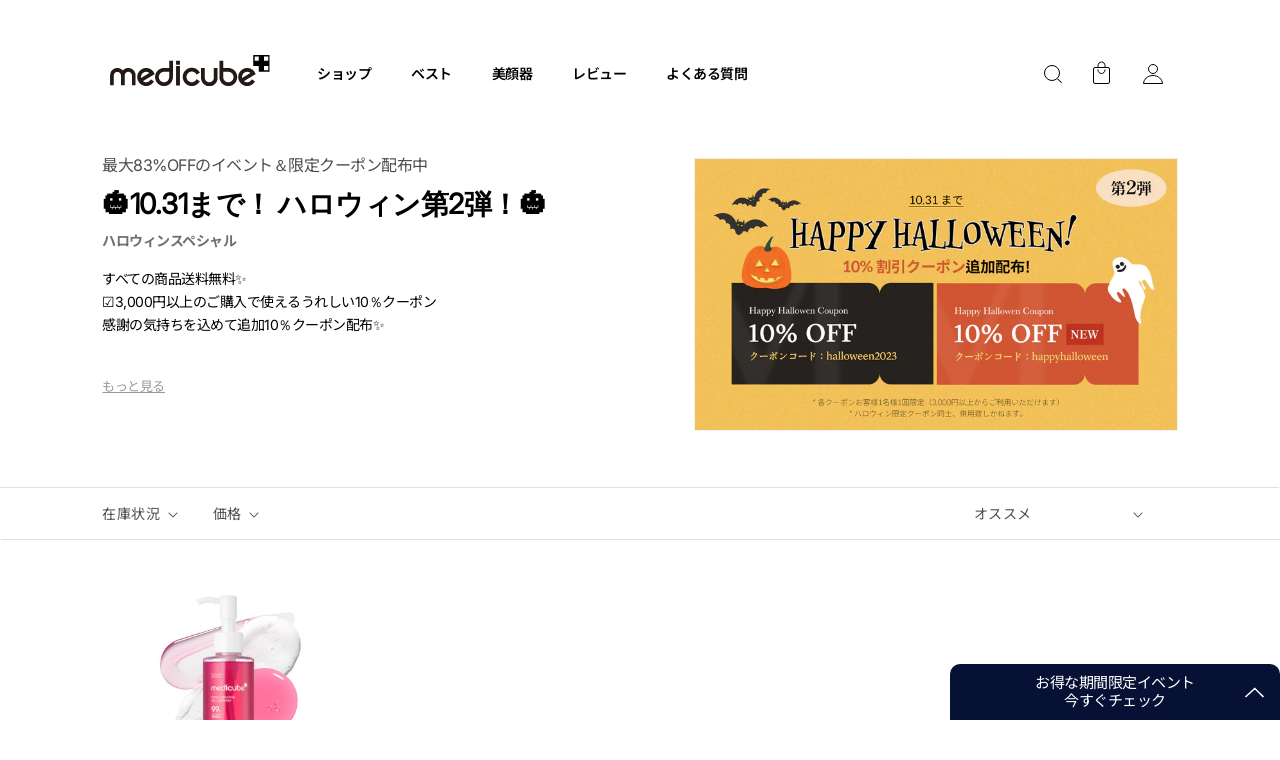

--- FILE ---
content_type: text/css
request_url: https://themedicube.jp/cdn/shop/t/63/assets/component-collection-hero.css?v=19624505963014548251710409681
body_size: 443
content:
.banner_img_wrap{margin-bottom:-5px}.banner_img_wrap img{width:100%}.pc_img{display:none}.mo_collection_gnb{display:none;flex-wrap:nowrap;white-space:nowrap;overflow-x:scroll;padding:0 12px;margin:0}.mo_collection_gnb li{padding:13px 6px;line-height:1.5}.mo_collection_gnb li a{font-size:13px;color:#aaa;position:relative}.mo_collection_gnb li a.on{color:#000;font-weight:600}.mo_collection_gnb li a.on:after{content:"";display:block;position:absolute;bottom:-16px;left:0;width:100%;height:2px;background:#000}@media screen and (min-width: 769px){.pc_img{display:block}.mo_img{display:none}}.extendedBtn{display:none;background:url(https://cdn.shopify.com/s/files/1/0140/7385/6100/files/detail_arrow.png?v=1701150970) no-repeat center;width:30px;height:14px;margin:25px auto;background-size:contain}.collection-hero__inner{display:flex;flex-direction:column}.collection-hero--with-image .collection-hero__inner{margin-bottom:0;max-width:unset}.card_info_wrap .stamped-badge{cursor:auto}@media screen and (min-width: 750px){.collection-hero.collection-hero--with-image{overflow:hidden;display:flex;flex-wrap:wrap;align-items:center}.collection-hero--with-image .collection-hero__inner{padding-bottom:50px;max-width:84%}}.collection-hero__text-wrapper{flex-basis:100%}.collection-hero__text-wrapper .collection-hero__title{font-size:24px;font-weight:600;text-align:left}.collection-hero__text-wrapper .more_btn{font-size:13px;color:#999;text-decoration:underline;cursor:pointer;display:block;padding-top:16px}.collection-hero__text-wrapper .c_grey{color:#6e6e73;margin-bottom:0;padding-bottom:0}.collection-hero__text-wrapper .c_grey span img{vertical-align:middle;padding-right:5px}.collection-hero__description .title_desc{color:#6e6e73}.collection-hero__description p{font-size:14px;padding-bottom:15px;color:#000}.collection-hero__description .hashtag{display:none}.collection-hero__description.on{height:auto!important}@media screen and (min-width: 750px){.collection-hero{padding:0}.collection-hero__inner{align-items:center;flex-direction:row;padding-bottom:0;justify-content:space-between}}.collection-hero__title+.collection-hero__description{margin-top:1.5rem;margin-bottom:1.5rem;font-size:1.6rem;line-height:calc(1 + .5 / var(--font-body-scale))}.collection-hero__title+.collection-hero__description.device{max-width:unset;display:flex;flex-wrap:wrap;justify-content:space-between;position:unset;width:100%;position:relative;align-items:flex-start;overflow:visible}.collection-hero__title+.collection-hero__description.device>img{width:49%}.collection-hero__title+.collection-hero__description.device .collection_bnrs{width:45%;margin:-90px 0 auto auto;padding:0}@media screen and (min-width: 750px){.collection-hero__title+.collection-hero__description{font-size:1.8rem;margin-top:2rem;margin-bottom:2rem}.collection-hero--with-image .collection-hero__description{max-width:100%;font-size:16px;color:#6e6e73;line-height:23px;height:110px;overflow:hidden;margin-top:0}}.collection-hero--with-image .collection-hero__description>div{text-align:left!important}.collection-hero--with-image .collection-hero__description .hash{padding-top:20px;transition:all .6s}.collection-hero--with-image .collection-hero__title{text-align:left;font-size:28px;font-weight:600}.collection-hero--with-image .collection-hero__text-wrapper{padding:40px 0}.collection-hero__image-container{border:var(--media-border-width) solid rgba(var(--color-foreground),var(--media-border-opacity));border-radius:var(--media-radius);box-shadow:var(--media-shadow-horizontal-offset) var(--media-shadow-vertical-offset) var(--media-shadow-blur-radius) rgba(var(--color-shadow),var(--media-shadow-opacity))}@media screen and (max-width: 768px){.collection-hero__description .hashtag{display:block}.collection_hastag{display:none}.collection-hero__description p{font-size:12px}.collection-hero__description .title_desc{padding-bottom:5px}.collection-hero__title+.collection-hero__description{height:50px;overflow:hidden;margin:0}.mo_collection_gnb{display:flex}.collection-hero__text-wrapper .collection-hero__title.on{padding:20px 0}.collection-hero__title+.collection-hero__description.device{padding:0}.collection-hero__title+.collection-hero__description.device>img{display:none}.collection-hero__title+.collection-hero__description.device .collection_bnrs{width:100%;margin:0}}@media screen and (min-width: 750px){.collection-hero--with-image .collection-hero__text-wrapper{padding:0rem 2rem 4rem 0;flex-basis:50%}.collection-hero__image-container{width:45%}.collection-hero__image-container>img{height:inherit!important;width:100%!important;position:unset!important}}@media screen and (max-width: 1020px){.collection-hero--with-image .collection-hero__inner{flex-direction:column-reverse;max-width:unset}.collection-hero--with-image .collection-hero__text-wrapper{flex-basis:100%;text-align:center;padding:30px 0 0}.collection-hero__image-container{width:100%;height:105px}.collection-hero__text-wrapper .collection-hero__title{font-size:20px;text-align:center;margin-bottom:0;padding:0}.collection-hero__title+.collection-hero__description{font-size:14px;line-height:23px;padding:0 20px}.extendedBtn{display:block;transition:all .3s}.extendedBtn.rotate{transform:rotate(180deg)}.collection-hero--with-image .collection-hero__description .hash{height:0;overflow:hidden;opacity:0;padding-top:0}.collection-hero--with-image .collection-hero__description .hash.on{height:auto;padding-top:20px;opacity:1}}
/*# sourceMappingURL=/cdn/shop/t/63/assets/component-collection-hero.css.map?v=19624505963014548251710409681 */


--- FILE ---
content_type: text/css
request_url: https://themedicube.jp/cdn/shop/t/63/assets/template-collection.css?v=56068769197839850991710409488
body_size: 9
content:
.collection .grid{column-gap:40px;row-gap:100px;box-sizing:border-box;max-width:84%;width:100%;margin:50px auto}.collection .grid--4-col-desktop .grid__item{width:calc(25% - 30px)}.exclusive_wrap{position:relative}.exclusive_wrap .collection__view-all{position:absolute;top:55px;right:0}.exclusive_wrap .collection__view-all .more_btn{background:none;color:#6e6e73;padding:0;margin:0;text-transform:uppercase;font-size:20px;font-weight:500}@media screen and (max-width: 749px){.collection .grid__item:only-child{flex:0 0 100%;max-width:100%}}@media screen and (max-width: 989px){.collection .slider.slider--tablet{margin-bottom:1.5rem}}.collection .loading-overlay{position:absolute;z-index:1;width:1.8rem}@media screen and (max-width: 749px){.collection .loading-overlay{top:0;right:0}}@media screen and (min-width: 750px){.collection .loading-overlay{left:0}}.collection .loading-overlay{top:0;right:0;bottom:0;left:0;display:none;width:100%;padding:0 1.5rem;opacity:.7}@media screen and (min-width: 750px){.collection .loading-overlay{padding-left:5rem;padding-right:5rem}}.collection.loading .loading-overlay{display:block}.collection--empty .title-wrapper{margin-top:10rem;margin-bottom:15rem}@media screen and (max-width: 1200px){.collection .grid{column-gap:20px;row-gap:40px;padding:0 20px;max-width:100%}.collection .grid--4-col-desktop .grid__item{width:calc(33.33% - 20px);max-width:calc(33.33% - 20px)}}@media screen and (max-width: 989px){.collection .slider--tablet.product-grid{scroll-padding-left:1.5rem}}.collection__description>*{margin:0}.collection__title.title-wrapper{margin-bottom:2.5rem}.collection__title.title-wrapper .title{font-size:46px;text-transform:uppercase}.collection__title .title:not(:only-child){margin-bottom:1rem}@media screen and (min-width: 990px){.collection__title--desktop-slider .title{margin-bottom:2.5rem}.collection__title.title-wrapper--self-padded-tablet-down{padding:0 5rem}.collection slider-component:not(.page-width-desktop){padding:0}.collection--full-width slider-component:not(.slider-component-desktop){padding:0 1.5rem;max-width:none}}.collection__view-all a:not(.link){margin-top:1rem}.facets-wrapper{box-shadow:1px 1px #e2e1e1,-1px -1px #e2e1e1}.facets-wrapper .facets-container{max-width:84%;margin:0 auto;width:100%;padding:15px 0}.facets-container .facets__form{margin-bottom:0}@media screen and (max-width: 767px){.exclusive_wrap .collection .grid{margin:20px auto}.collection .grid--4-col-desktop .grid__item{width:calc(50% - 10px);max-width:calc(50% - 10px)}.exclusive_wrap{padding:0 5%;max-width:unset}.exclusive_wrap .collection__view-all{position:unset;margin-bottom:20px}.exclusive_wrap .collection__view-all .more_btn{font-size:16px}.facets-wrapper .facets-container{max-width:unset;padding:10px 15px}}
/*# sourceMappingURL=/cdn/shop/t/63/assets/template-collection.css.map?v=56068769197839850991710409488 */


--- FILE ---
content_type: text/css
request_url: https://themedicube.jp/cdn/shop/t/63/assets/component-card.css?v=19400526546932230051710407583
body_size: 2828
content:
/** Shopify CDN: Minification failed

Line 238:19 Expected ":"

**/

.thumb_icon {
    background: #00000080;
    color: #fff;
    position: absolute;
    left: 0;
    top: 0;
    font-size: 12px;
    z-index: 9;
    padding: 6px 8px;
    line-height: 1;
}
.variant_form label{display:block;height:100%;}
.option_none_cart_btn{    display: inline-flex;
align-items: center;
justify-content: center;
font-size: 15px;
color: #424242;
border: 1px solid #E0E0E0;
margin-top: 16px;
height: 46.5px;
text-align: center;
width: 100%;
cursor: pointer;}
.option_none_cart_btn img{width: 17px;
margin: -2px 4px 0 0;}
.collection_option_pop_wrap{position: fixed;top: 50%;left: 50%;transform: translate(-50%,-50%);width: 500px;z-index: 99;}
.collection_option_pop_wrap .card__media,
.collection_option_pop_wrap .card__media img{position:unset !important;}
.collection_option_popup .ProductItem__Title{text-align:center;padding: 20px 0;line-height: 1.4;}
.ProductItem .product-variant-dropdown .variant_form{position:unset;}

.add_cart_btn,
.option_btn{display: inline-flex;align-items: center;justify-content: center;font-size: 15px;color: #424242;border: 1px solid #E0E0E0;    margin-top: 16px;height: 46.5px;text-align: center;width: 100%;cursor: pointer;}
.add_cart_btn img,
.option_btn img{width: 17px;margin: -2px 4px 0 0;}
.option_popup{position:fixed;width: 90%;top:50%;left:50%;transform:translate(-50%,-50%);background:#fff;    opacity: 0;z-index: -1;}
.collection_option_popup{text-align: center;background: #fff;padding: 40px;box-sizing: border-box;opacity:0;z-index:-1;}
.collection_option_popup .product-variant-select{width: 100%;display: block;height: 48px;border: 1px solid #E0E0E0;text-indent: 15px;font-size: 13px;font-weight: 300;color: #999;background: #fff;-webkit-appearance: none;appearance: none;background-image: url(/cdn/shop/files/collect_arr.png?v=1696378081);background-repeat: no-repeat;background-position: right 16px top 50%;background-size: 10px auto;outline: none;box-shadow: none;}
.collection_option_popup input.product-variant-submit-button {display: block;font-size: 13px;color: #fff;background: #000;padding: 14px 0;text-align: center;width: 100%;margin-top: 8px;    border: none;    cursor: pointer;}
.collection_option_popup .ProductItem__Image--alternate{
display: none;
position:unset !important;opacity:1 !important;margin-bottom:6px;height: unset;
max-height: unset;}
.collection_option_pop_bg{position: fixed;top: 0;left: 0;bottom:0;right:0;width: 100%;height:100%;background:rgba(0,0,0,0.5);opacity:0;z-index:-1;transition:all .3s;}
.collection_option_pop_bg.active{z-index:9;opacity:1;}
.collection_option_popup.active{opacity:1;z-index:10;}
.collection_option_popup.active .ProductItem__Title a{color: #000;font-size: 20px;font-weight: 400;}
.collection_option_popup .AspectRatio{max-width: 300px !important;width: 100%;margin: 0 auto;overflow: hidden;}
.option_popup_close_btn{display:none;width:15px;height:15px;position:absolute;top:18px;right:18px;cursor:pointer;}
.option_popup_close_btn:after,
.option_popup_close_btn:before{content: "";display: block;height: 1px;width: 20px;position: absolute;top: 7px;left: 50%;background: #000;}
.option_popup_close_btn:after{transform: translateX(-50%) rotate(45deg);}
.option_popup_close_btn:before{transform: translateX(-50%) rotate(-45deg);}
@media screen and (max-width: 767px) {
.collection_option_popup .AspectRatio{    max-width: 150px !important;}
.option_none_cart_btn, .add_cart_btn, .option_btn{height: 34px;font-size: 11px;}
.option_none_cart_btn img ,.add_cart_btn img, .option_btn img{width:13px;}
  .collection_option_popup .ProductItem__Title{padding: 15px 0;line-height: 1.2;}
  .collection_option_popup.active .ProductItem__Title a{    font-size: 14px;}
}
@media screen and (max-width: 500px) {
.option_popup_close_btn:after,
.option_popup_close_btn:before{width: 17px;top:15px;right:15px;}
.collection_option_popup{padding: 20px 12px;}
.collection_option_pop_wrap{width: calc(100% - 60px);   }
.collection_option_popup .product-variant-select{height:40px;font-size: 11px;}
.collection_option_popup input.product-variant-submit-button{padding: 11px 0; font-size: 11px;}
}
.prd_thumb_link{    display: block !important;position: absolute;
top: 0;
left: 0;
width: 100%;
height: 100%;
z-index: 1;}
.card-wrapper {
color: inherit;
height: 100%;
position: relative;
text-decoration: none;
}
.card-wrapper .variant_form input#collection_add_cart{opacity:0;position:absolute;}

.card {
text-decoration: none;
text-align: var(--text-alignment);
}

.card:not(.ratio) {
display: flex;
flex-direction: column;
height: 100%;
}

.card.card--horizontal {
--text-alignment: left;
--image-padding: 0rem;
flex-direction: row;
align-items: flex-start;
gap: 1.5rem;
}

.card--horizontal.ratio:before {
padding-bottom: 0;
}

.card--card.card--horizontal {
padding: 1.2rem;
}

.card--card.card--horizontal.card--text {
column-gap: 0;
}

.card--card {
height: 100%;
}

.card--card,
.card--standard .card__inner {
position: relative;
box-sizing: border-box;
border-radius: var(--border-radius);
border: var(--border-width) solid rgba(var(--color-foreground), var(--border-opacity));
      background: none;
}

.card--card:after,
.card--standard .card__inner:after {
content: '';
position: absolute;
z-index: -1;
width: calc(var(--border-width) * 2 + 100%);
height: calc(var(--border-width) * 2 + 100%);
top: calc(var(--border-width) * -1);
left: calc(var(--border-width) * -1);
border-radius: var(--border-radius);
box-shadow: var(--shadow-horizontal-offset) var(--shadow-vertical-offset) var(--shadow-blur-radius)
rgba(var(--color-shadow), var(--shadow-opacity));
}

/* Needed for gradient continuity with or without animation, the transform scopes the gradient to its container which happens already when animation are turned on */
.card--card.gradient,
.card__inner.gradient {
transform: perspective(0);
}

/* Needed for gradient continuity with or without animation so that transparent PNG images come up as we would expect */
.card__inner.color-background-1 {
background: transparent;
}

/* Needed for gradient continuity with or without animation, the transform scopes the gradient to its container which happens already when animation are turned on */
.card--card.gradient,
.card__inner.gradient {
transform: perspective(0);
}

/* Needed for gradient continuity with or without animation so that transparent PNG images come up as we would expect */
.card__inner.color-background-1 {
background: transparent;
}

.card .card__inner .card__media {
overflow: hidden;
/* Fix for Safari border bug on hover */
z-index: 0;
border-radius: calc(var(--border-radius) - var(--border-width) - var(--image-padding));
}

.card--card .card__inner .card__media {
border-bottom-right-radius: 0;
border-bottom-left-radius: 0;
}

.card--standard.card--text {
background-color: transparent;
}

.card-information {
text-align: var(--text-alignment);
}

.card__media,
.card .media {
bottom: 0;
position: absolute;
top: 0;
}

.card .media {
width: 100%;
}

.card__media {
margin: var(--image-padding);
width: calc(100% - 2 * var(--image-padding));
}

.card--standard .card__media {
margin: var(--image-padding);
}

.card__inner {
width: 100%; 
}

.card--media .card__inner .card__content {
position: relative;
padding: calc(var(--image-padding) + 1rem);
}

.card__content {
display: grid;
grid-template-rows: minmax(0, 1fr) max-content minmax(0, 1fr);
padding: 1rem;
width: 100%;
flex-grow: 1;
}
.card__content .ProductItem__Label{    
background-color: #C8002F;
display: block;
margin-bottom: 5px;
max-width: fit-content;
text-align: center;
color: #fff;
font-size: 13px;
text-transform: uppercase;
padding: 3px 8px;
max-height: 25px;}
.card__content .ProductItem__Label.label3, .card__content .ProductItem__Label.label4{ border: 1px solid #c8002f;
color: #c8002f;
background: #fff; f}

.card__content .product-variant-submit-button{
background-color: #000 !important;
color: #fff;
padding: 11px 0;
width: 100%;
font-size: 13px;
border-radius: 100px;
border: none;
font-family: Inter,sans-serif;   
cursor: pointer;
}
.card__content .product-variant-submit-button.soldout-button{    background-color: #e3e3e3!important;
text-align: center;    cursor: auto;}
.card__content--auto-margins {
grid-template-rows: minmax(0, auto) max-content minmax(0, auto);
}

.card__information {
grid-row-start: 2;
padding: 1.3rem 1rem;
}
.card_info_wrap .stamped-badge-caption{color: #999;font-size: 13px;}
.card_info_wrap .stamped-badge-starrating .stamped-fa {color: #1d1d1f;}
.card_info_wrap .stamped-badge-starrating>i:first-child {display: inline-block;}
.card_info_wrap .stamped-badge-starrating>i {display: none;}
.card_info_wrap .stamped-badge-starrating .stamped-fa:before{    font-size: 14px;}
.stamped-badge-caption[data-reviews][data-label][data-version="2"]:before {
    content: attr(data-rating)' ' '(' !important;
}
.stamped-badge-caption[data-reviews][data-label][data-version="2"]:after {
    content: ')'!important;
}
.card_add_cart_form{
display: flex;
flex-wrap: wrap;
flex-direction: column;
justify-content: end;
height: 93px;
}
.card__information .product-variant-dropdown .product-variant-select{
  border-radius: 3px;
border: 1px solid #ccc;
padding: 10px 10px;
display: block;
width: 100%;
margin-bottom: 10px;
position: relative;
font-size: 11px;
background: url(https://cdn.shopify.com/s/files/1/0156/3905/2336/files/select_arrow.jpg?v=1693355803) no-repeat 100% 50%;
-webkit-appearance: none;
-moz-appearance: none;
background-size: 27px 7.5px;
outline: none;
box-shadow: none;
box-sizing: border-box;
}

.card:not(.ratio) > .card__content {
grid-template-rows: max-content minmax(0, 1fr) max-content auto;
}

.card-information .card__information-volume-pricing-note {
margin-top: 0.6rem;
line-height: calc(0.5 + 0.4 / var(--font-body-scale));
color: rgba(var(--color-foreground), 0.75);
}
@media (max-width: 767px){
.card__information .product-variant-dropdown .product-variant-select {
background-size: 15px 4px;
padding: 10px 20px 10px 10px;
}
.card__content .ProductItem__Label, .card__content .ProductItem__Label.label2, .card__content .ProductItem__Label.label3, .card__content .ProductItem__Label.label4{font-size:10px;}
.thumb_icon{font-size:10px;}
}
@media screen and (min-width: 750px) {

.card__information {
padding-bottom: 1.7rem;
padding-top: 1.7rem;
}

}

.card__badge {
align-self: flex-end;
grid-row-start: 3;
justify-self: flex-start;
display:none;
}

.card__badge.top {
align-self: flex-start;
grid-row-start: 1;
}

.card__badge.right {
justify-self: flex-end;
}

.card:not(.card--horizontal) > .card__content > .card__badge {
margin: 1.3rem;
}

.card__media .media img {
height: 100%;
object-fit: contain;
object-position: center center;
width: 100%;
}

.card__inner:not(.ratio) > .card__content {
height: 100%;
}

.card__heading {
margin: 0px 0 5px;
font-weight:400;
}
.card__heading a {
font-size: 14px;
color: #040404;
}
.card_info_wrap .subtitle{color: #6e6e73;
    font-size: 14px;
    font-weight: 300;
    line-height: 1.5;
    margin: 6px 0 8px;
}
.subtitles{    font-size: 12px;
font-weight: 500;
color: #525252;
word-break: break-all;
overflow: hidden;
text-overflow: ellipsis;
display: -webkit-box;
-webkit-line-clamp: 2;
-webkit-box-orient: vertical;}
.card__heading:last-child {
margin-bottom: 0;
}
.stamped-badge{margin-bottom:8px !important;}
.card--horizontal .card__heading,
.card--horizontal .price__container .price-item,
.card--horizontal__quick-add {
font-size: calc(var(--font-heading-scale) * 1.2rem);
}

.card--horizontal
.card-information
> *:not(.visually-hidden:first-child)
+ *:not(.rating):not(.card__information-volume-pricing-note) {
margin-top: 0;
}

.card--horizontal__quick-add:before {
box-shadow: none;
}

@media only screen and (min-width: 750px) {
.card--horizontal .card__heading,
.card--horizontal .price__container .price-item,
.card--horizontal__quick-add {
font-size: calc(var(--font-heading-scale) * 1.3rem);
}
.card__heading a{font-size:18px;line-height:1.65;}
.subtitles{font-size:12px;}

}

.card--card.card--media > .card__content {
margin-top: calc(0rem - var(--image-padding));
}

.card--standard.card--text a::after,
.card--card .card__heading a::after {
bottom: calc(var(--border-width) * -1);
left: calc(var(--border-width) * -1);
right: calc(var(--border-width) * -1);
top: calc(var(--border-width) * -1);
}
/*
.card__heading a::after {
bottom: 0;
content: '';
left: 0;
position: absolute;
right: 0;
top: 0;
z-index: 1;
}

.card__heading a:after {
outline-offset: 0.3rem;
}
*/
.card__heading a:focus:after {
box-shadow: 0 0 0 0.3rem rgb(var(--color-background)), 0 0 0.5rem 0.4rem rgba(var(--color-foreground), 0.3);
outline: 0.2rem solid rgba(var(--color-foreground), 0.5);
}

.card__heading a:focus-visible:after {
box-shadow: 0 0 0 0.3rem rgb(var(--color-background)), 0 0 0.5rem 0.4rem rgba(var(--color-foreground), 0.3);
outline: 0.2rem solid rgba(var(--color-foreground), 0.5);
}

.card__heading a:focus:not(:focus-visible):after {
box-shadow: none;
outline: 0;
}

.card__heading a:focus {
box-shadow: none;
outline: 0;
}

@media screen and (min-width: 990px) {
.card .media.media--hover-effect > img:only-child,
.card-wrapper .media.media--hover-effect > img:only-child {
transition: transform var(--duration-long) ease;
}

.card:hover .media.media--hover-effect > img:first-child:only-child,
.card-wrapper:hover .media.media--hover-effect > img:first-child:only-child {
transform: scale(1.03);
}

.card-wrapper:hover .media.media--hover-effect > img:first-child:not(:only-child) {
opacity: 0;
}

.card-wrapper:hover .media.media--hover-effect > img + img {
opacity: 1;
transition: transform var(--duration-long) ease;
transform: scale(1.03);
}

.underline-links-hover:hover a {

text-underline-offset: 0.3rem;
}
}

.card--standard.card--media .card__inner .card__information,
.card--standard.card--text:not(.card--horizontal) > .card__content .card__heading:not(.card__heading--placeholder),
.card--standard:not(.card--horizontal) > .card__content .card__badge,
.card--standard.card--text.article-card > .card__content .card__information,
.card--standard > .card__content .card__caption {
display: none;
}

.card--standard:not(.card--horizontal) .placeholder-svg {
height: auto;
width: 100%;
}

.card--standard > .card__content {
padding: 0;
}

.card--standard > .card__content .card__information {
padding-left: 0;
padding-right: 0;
}

.card--card.card--media .card__inner .card__information,
.card--card.card--text .card__inner,
.card--card.card--media > .card__content .card__badge {
display: none;
}

.card--horizontal .card__badge,
.card--horizontal.card--text .card__inner {
display: none;
}

.card--extend-height {
height: 100%;
}

.card--extend-height.card--standard.card--text,
.card--extend-height.card--media {
display: flex;
flex-direction: column;
}

.card--extend-height.card--standard.card--text .card__inner,
.card--extend-height.card--media .card__inner {
flex-grow: 1;
}

.card .icon-wrap {
margin-left: 0.8rem;
white-space: nowrap;
transition: transform var(--duration-short) ease;
overflow: hidden;
}

.card-information > * + * {
margin-top: 0.5rem;
}

.card-information {
width: 100%;
}

.card-information > * {
line-height: calc(1 + 0.4 / var(--font-body-scale));
color: rgb(var(--color-foreground));
}

.card-information > .price {
color: rgb(var(--color-foreground));
}

.card--horizontal .card-information > .price {
color: rgba(var(--color-foreground), 0.75);
}

.card-information > .rating {
margin-top: 0.4rem;
}

.card-information > *:not(.visually-hidden:first-child) + *:not(.rating):not(.card__information-volume-pricing-note) {
margin-top: 0.7rem;
}

.card-information .caption {
letter-spacing: 0.07rem;
}

.card-article-info {
margin-top: 1rem;
}

/* Card Shapes */

.card--shape .card__content {
padding-top: 0;
}

.card--shape.card--standard:not(.card--text) .card__inner {
border: 0;
/* Border is not currently compatible with image shapes for standard cards. */
background-color: transparent;
filter: drop-shadow(
var(--shadow-horizontal-offset) var(--shadow-vertical-offset) var(--shadow-blur-radius)
  rgba(var(--color-shadow), var(--shadow-opacity))
);
}

.card--shape.card--standard:not(.card--text) .card__inner:after {
display: none;
}

.grid__item:nth-child(2n) .shape--blob {
clip-path: polygon(var(--shape--blob-2));
}

.grid__item:nth-child(3n) .shape--blob {
clip-path: polygon(var(--shape--blob-3));
}

.grid__item:nth-child(4n) .shape--blob {
clip-path: polygon(var(--shape--blob-4));
}

.grid__item:nth-child(5n) .shape--blob {
clip-path: polygon(var(--shape--blob-5));
}

.grid__item:nth-child(7n) .shape--blob {
clip-path: polygon(var(--shape--blob-6));
}

.grid__item:nth-child(8n) .shape--blob {
clip-path: polygon(var(--shape--blob-1));
}

/* Card Shape Hover Rules */

@media (prefers-reduced-motion: no-preference) {
.product-card-wrapper .shape--round {
transition: clip-path var(--duration-long) ease;
}

.product-card-wrapper:hover .shape--round {
clip-path: ellipse(47% 47% at 50% 50%);
}

.product-card-wrapper .shape--blob {
transition: clip-path var(--duration-long) ease-in-out;
}

.product-card-wrapper:hover .shape--blob {
clip-path: polygon(var(--shape--blob-5));
}

.grid__item:nth-child(2n) .product-card-wrapper:hover .shape--blob {
clip-path: polygon(var(--shape--blob-6));
}

.grid__item:nth-child(3n) .product-card-wrapper:hover .shape--blob {
clip-path: polygon(var(--shape--blob-1));
}

.grid__item:nth-child(4n) .product-card-wrapper:hover .shape--blob {
clip-path: polygon(var(--shape--blob-2));
}

.grid__item:nth-child(5n) .product-card-wrapper:hover .shape--blob {
clip-path: polygon(var(--shape--blob-3));
}

.grid__item:nth-child(7n) .product-card-wrapper:hover .shape--blob {
clip-path: polygon(var(--shape--blob-4));
}

.grid__item:nth-child(8n) .product-card-wrapper:hover .shape--blob {
clip-path: polygon(var(--shape--blob-5));
}
}
@media screen and (max-width: 767px) {
.card_info_wrap .subtitle{margin: 5px 0;font-size: 12px;}
  .card_info_wrap .stamped-badge-caption{font-size:10px;}

}

--- FILE ---
content_type: text/css
request_url: https://themedicube.jp/cdn/shop/t/63/assets/component-price.css?v=140138943519692119141710133695
body_size: -64
content:
.product .prductDetailWrap .price .badge{display:none}.product__info-wrapper .price .price-item.price-item--sale,#quantity-pricing{font-size:17px;color:#3d3d3e!important;font-weight:600}.product__info-wrapper .price--on-sale .price-item--regular{font-size:17px!important;color:#8e8e8e!important}.price{font-size:1.6rem;letter-spacing:.1rem;line-height:calc(1 + .5 / var(--font-body-scale));color:rgb(var(--color-foreground))}.price>*{display:inline-block;vertical-align:top}.price.price--unavailable{visibility:hidden}.price--end{text-align:right}.price .price-item{display:inline-block;margin:0 6px 0 0}.price .price-item.price-item--sale{font-weight:500;color:#1d1d20!important;font-size:17px}.price__regular .price-item--regular{margin-right:0}.price__regular .price-item--regular.r2{display:none}.price:not(.price--show-badge) .price-item--last:last-of-type{margin:0}@media screen and (min-width: 750px){.price{margin-bottom:0}}.price--large{margin-top:10px;font-size:1.6rem;line-height:calc(1 + .5 / var(--font-body-scale))}.price--on-sale .price-item--regular{text-decoration:line-through;color:#999;font-size:13px;font-weight:300}@media screen and (min-width: 750px){.price .price-item.price-item--sale{font-size:16px}.price--on-sale .price-item--regular{font-size:15px}.price--large{font-size:1.8rem}}.price__sale,.price__availability,.price .price__badge-sale,.price .price__badge-sold-out,.price--on-sale .price__regular,.price--on-sale .price__availability{display:none}.price--sold-out .price__badge-sold-out,.volume-pricing--sale-badge .price__badge-sale{display:inline-block}.volume-pricing--sale-badge .price__badge-sale{margin-left:.5rem}.price--on-sale .price__sale{display:initial;flex-direction:row;flex-wrap:wrap}.price--on-sale .price__sale>span{color:#3e3a39;font-size:15px;font-weight:600}.price--center{display:initial;justify-content:center}.unit-price{display:block;font-size:1.1rem;letter-spacing:.04rem;line-height:calc(1 + .2 / var(--font-body-scale));margin-top:.2rem;text-transform:uppercase;color:rgba(var(--color-foreground),.7)}@media screen and (max-width: 767px){.price .price-item{margin:0}.price .price-item.price-item--sale{font-size:14px}}
/*# sourceMappingURL=/cdn/shop/t/63/assets/component-price.css.map?v=140138943519692119141710133695 */


--- FILE ---
content_type: text/css
request_url: https://themedicube.jp/cdn/shop/t/63/assets/component-header.css?v=81904315183398964941710235057
body_size: -379
content:
.header{height:80px}.header-wrapper--border-bottom{background:#fff;position:absolute;top:0;left:0;right:0;width:100%;transition:all .3s}.header-wrapper--border-bottom:hover,.header-wrapper--border-bottom.active:hover{background:#fff}.Header__CurrencySelector{cursor:pointer}.Header__CurrencySelector{margin-top:0}.Header__CurrencySelector .CurrencySelector__Select{width:20px}.Header__CurrencySelector .CurrencySelector__Select,.Header__CurrencySelector .Icon--select-arrow{opacity:0;position:absolute}.header_flag{width:18px;height:18px;border-radius:50%;overflow:hidden;position:relative}.header_flag img{position:absolute;top:50%;left:50%;transform:translate(-50%,-50%);width:24px;max-width:unset}.top_gnb_wrap{display:flex;align-items:center}.top_gnb_wrap .Header__CurrencySelector{margin-left:20px}@media screen and (max-width: 767px){.header,.header-wrapper--border-bottom{height:58px}.header__heading-logo{max-width:120px}.Header__CurrencySelector .header_flag{margin-left:15px}}
/*# sourceMappingURL=/cdn/shop/t/63/assets/component-header.css.map?v=81904315183398964941710235057 */


--- FILE ---
content_type: text/css
request_url: https://themedicube.jp/cdn/shop/t/63/assets/component-mega-menu.css?v=139455691211579660301768797466
body_size: 192
content:
.mega-menu{position:static}#MegaMenu-Content-4 .mega-menu__list--condensed{max-width:458px;height:100%;align-items:center;display:flex;justify-content:space-between;padding:25px 0;flex-wrap:nowrap;margin-left:calc(50% - 130px)}#MegaMenu-Content-4 .mega-menu__list--condensed:before{content:"";background:#fff;width:100%;position:absolute;left:-100%;height:75px}#MegaMenu-Content-4 .mega-menu__list--condensed>li{margin:0;flex:auto;flex-shrink:unset}#MegaMenu-Content-4 .mega-menu__list--condensed .mega-menu__link{margin:0;padding:0;font-size:13px;color:#000;cursor:pointer}#MegaMenu-Content-4 .mega-menu__list>li:nth-child(1)>a{font-weight:400}#MegaMenu-Content-4 .mega-menu__list>li:hover a{color:#c8002f}.mega-menu__content{background-color:rgb(var(--color-background));border-left:0;border-radius:0;border-right:0;left:0;overflow-y:auto;position:absolute;right:0;top:100%}.shopify-section-header-sticky .mega-menu__content{max-height:calc(100vh - var(--header-bottom-position-desktop, 20rem) - 4rem)}.header-wrapper--border-bottom .mega-menu__content{border-top:0;display:none;box-shadow:none}#MegaMenu-Content-1{border-bottom:1px solid #e2e1e1}.mega-menu[open] .mega-menu__content{opacity:1}.mega-menu__list{list-style:none;display:flex;justify-content:space-between;align-items:flex-start;flex-wrap:nowrap;max-width:1280px;margin:0 auto;padding:20px 0 50px}.mega-menu__link{position:relative;display:block;margin-bottom:15px;width:100%;line-height:1.5;font-weight:400;text-align:left;transition:all .2s ease-in-out;text-decoration:none;color:#000}.mega-menu__list>li a.mega-menu__link{font-weight:300;font-size:14px;padding-top:0;display:flex;align-items:center}.list-unstyled a.mega-menu__link:hover{color:#c8002f}.mega-menu__list>li:last-child .list-unstyled li:last-child{width:100%}.mega-menu__list>li:last-child .list-unstyled li:last-child a{background:#000;color:#fff;margin-top:30px;text-transform:uppercase;justify-content:center;height:46px;padding:0 15px;font-size:13px;width:212px;box-sizing:border-box}.mega-menu__list>li a.mega-menu__link img{width:64px}.mega-menu__list>li a.mega-menu__link .cate_tit{padding-left:15px;line-height:20px}.mega-menu__list>li a.mega-menu__link .cate_tit>span{display:block;color:#5f5f5f;font-size:12px;font-weight:300}.header--top-center .mega-menu__list{display:flex;justify-content:center;flex-wrap:wrap;column-gap:0}.header--top-center .mega-menu__list>li{width:16%;padding-right:2.4rem}.mega-menu .mega-menu__list--condensed{display:block}.mega-menu__list--condensed .mega-menu__link{font-weight:400}.mega-menu__list>li>a{display:block;margin-bottom:20px;color:#5f5f5f;font-weight:300;cursor:default;text-transform:uppercase;padding-top:60px}.list-menu li:nth-child(1) .mega-menu__list>li:nth-child(1)>a,.list-menu li:nth-child(1) .mega-menu__list>li:nth-child(4)>a{color:#000;font-weight:600;font-size:16px;padding-top:0;padding-bottom:30px;margin-bottom:0}#MegaMenu-Content-3 .mega-menu__list--condensed{max-width:403px;height:100%;align-items:center;display:flex;justify-content:space-between;padding:25px 0;flex-wrap:nowrap}#MegaMenu-Content-3 .mega-menu__list>li{flex:0 0 auto}.mega-menu__list>li{margin:0 20px;flex:0 0 17%;flex-shrink:1;z-index:1}.mega-menu__list>li:nth-child(4){flex:0 0 13%}.mega-menu__list>li:last-child{flex:0 0 45%;margin:0;padding-left:3%}.mega-menu__list>li:last-child .list-unstyled{display:flex;flex-wrap:wrap}.mega-menu__list>li:last-child .list-unstyled li{width:50%}
/*# sourceMappingURL=/cdn/shop/t/63/assets/component-mega-menu.css.map?v=139455691211579660301768797466 */


--- FILE ---
content_type: text/javascript
request_url: https://themedicube.jp/cdn/shop/t/63/assets/option_popup.js?v=126356309704677151671709801972
body_size: -549
content:
$(function(){$(".option_btn").click(function(){$(".collection_option_popup").addClass("active"),$(".collection_option_pop_bg").addClass("active");var option_cont=$(this).siblings(".option_popup").html();$(".collection_option_popup").append(option_cont),$(" .option_popup_close_btn").show()}),$(".collection_option_pop_bg,.option_popup_close_btn").click(function(){$(".collection_option_pop_bg").removeClass("active"),$(".collection_option_popup").removeClass("active"),$(".collection_option_popup").html(""),$(".selected_option_list li").text(""),$(" .option_popup_close_btn").hide()})});
//# sourceMappingURL=/cdn/shop/t/63/assets/option_popup.js.map?v=126356309704677151671709801972


--- FILE ---
content_type: application/javascript; charset=utf-8
request_url: https://searchanise-ef84.kxcdn.com/preload_data.8D8x3s7n5g.js
body_size: 6650
content:
window.Searchanise.preloadedSuggestions=['age r','セラム medicube','collagen medicube','ナイアシンアミド セラム','コラーゲン ジェル','pdrnピンクアンプル pdrn','コラーゲン マスク','zero pore','ブースタープロ　ミニ','クレンジングフォーム medicube','マスク フェイスマスク','pdrn line','deep vita c','レッドセラム レッドセラム','グルタチオン セラム','ブースター　ジェル','medicube collagen','アイクリーム medicube','pdrn エクソソームショット2000','ゼロ パッド','tea ナイアシンアミド','ブースター　プロ','booster pro','ピンク アンプル','グルタチオン グロウ アンプル','vita c','メディキューブ 化粧水','クリーム pdrn','カプセル クリーム','ビタc アンプル','コウジ酸　セラム','シカ アンプル','ゼロ毛穴 パック','美顔器 ジェル','age-r ユーセラディープショット','毛穴　セット','エージーアール ｂｓｔ','シカ セット','medicube zero pore','ニキビ　毛穴','zero pore pad セット','red line','ディープビタc 美容液','メディキューブ レッド','ゼロ毛穴1dayセラム 2個セット','毛穴ゼロ クリーム','triple collagen','ビタc パック','age-r ダーマエアショット','red serum','ゼロ毛穴パッド 凸凹なエンボッシング面で角質や皮脂を拭き取り','medicube 美容液','シカ クッション','美顔器　セット','ピンク　セラム','カムカムシリーズ　セット','age-r emsダーマショット','deep vita','メディキューブ コラーゲン','美顔器専用age-rブースタージェル 製品名','collagen cream','コラーゲン クリーム','eye cream','medicube sale','美顔器専用 age-rブースタージェル','age-rブースタープロ ミニ','collagen セット','medicube booster','毛穴　美容液','サンクリーム 日やけ止めクリーム','age-r ブースタープロ','コラーゲン ナイトラッピングマスク','シカ パック','age pro','medicube cica','medicube deep vita c','アゼライン酸 16 bbカーミングセラム','pdrn エクソソームショット7500','アイクリーム medicube deep','red cream','レッド ボディ','スーパーシカ　パッド','ボディウォッシュ ボディソープ','美顔器 ミニ','foam cleanser','zero pad','serum collagen','スーパー クッション','レッド コンシーラー','ピンク　トナー','ラッピング　マスク','スキンケア　セット','エクソソーム　美容液','ディープビタcパッチ 再入荷','顔 ニキビ','red foam cleanser','洗顔　毛穴','medicube red','もち肌　セット','ノーウォッシュ トリートメント','age booster pro','free gift 100% off','ディープビタcクリーム 製品名','クレンジング　フォーム','saeko\'s pick','トリプル cスキンエッセンス','pdrn ピンクスージングトナー','ディープビタa レチノールセラム','red body','medicube c','medicube pro','age-r ems','レッド セット','pore pad','deep peptide','age r booster','zero pore pad','ワンデー セラム','クリーム　medicube','フェイスマスク 製造国','erasing cream','ディープビタc セラム','triple collagen serum','化粧水　保湿','deep collagen','age-r ウルトラチューン40.68','age-r ブースタージェル','ems ジェル','free gift','collagen serum','スーパーシカクッション 21号23号の場合使用期限が','1day セラム','ペプチド　セラム','毛穴ケア ゼロ毛穴ワックス','zero products','セール セット','age r products','ビタミン　クリーム','クレンジング cica','booster shot','pdrn collagen','メディキューブ ビタミン','medicube pdrn','シワ　美容液','medicube serum','ブースタープロ　age-r','コウジ　トナー','コンシーラー ｓｐｆ30','cica line','エクソソーム アンプル','medicube zero pore pad 2.0','age r device','トナー　コラーゲン','レッドシカ　ボディパッド','メディキューブ sc','medicube zero','ビタc クリーム','メディキューブ サンクリーム','もち肌 セラム','triple deep','deep c','コウジ酸　トナー','レッドイレイジング クリーム2','ディープビタc カプセルクリーム','レッド クレンジング','medicube shot','レッド ボディミスト','毛穴ブラシ medicube','medicube deep','セラム medicube red','メディキューブ パッド','レッドアクネ ピーリングパッド','medicube skin','レッド マスクパック','背中　ニキビ','ブースタープロ　ゼロ毛穴セット','ゼロ１dayエクソソームショット 2000','クレイパック　毛穴ブラシ','スキンブースター　セット','essential serum','medicube booster pro','レッド クリーム','メディキューブ エージーアール','medicube コラーゲンナイトラッピングマスク','pore cleanser','free gift レッドシカバーム','洗顔　ニキビ','medicube cream','レッド　バーム','毛穴 トナー','medicube eye cream','skin booster','トリプル dec','ゼロ ブラシ','毛穴　クリーム','deep a','ゼロ po','kojic acid','ナイト　マスク','ゼロ毛穴 1day','deep cream','スキンブースター　ダーマ','all products','レッド egクリーム','トリプル　クリーム','ラディアンス マスク','ager セラム','シカクッション レフィル','vit c','生シカが入った緑のクレンジングバーム メイク落としから毛穴汚れまでスッキリ','レッドクレンジングフォーム ニキビ肌洗顔','もち肌コラーゲンリフティングマスク medicube','ブースタージェル 300ml','pdrn ミスト','ナイアシンアミド tea','ナイアシンアミド トナー','30ml 美容液','age-r line','collagen booster','sc セラム','使用方法 洗顔後','毛穴ゼロ　セット','ボディパッド 製造国','triple deep erasing cream','medicube pad','クレンジングフォーム medicube red','メディキューブ　美顔器','medicube vita c','美容液　発光','skin booster shot','エージーアール ジェル','deep line','白玉　セット','ems age-r','collagen essential','skin collagen','zero line','cica パック','pdrn ピンクコラーゲン','medicube スキンケア','gift付き アイショット','primrose pink','レッド パッド','medicube ゼロ1dayエクソソーム','シャンプー　セット','medicube age-r','lifiting peptide','jun jun','deep vita a','age-r device','メディキューブ pdrnピンク','コラーゲンナイト ラッピングマス','ピンク ショット','age-r エアショット','pdrn 化粧水','pdrn ピンク水分クリーム','m club','レッド 保湿クリーム','レッドセラム 保湿','ダーマペン　セット','イソフラボントリートメント 製品名','コラーゲン サンクリーム','レッド ピーリング','イソフラボン トリートメント','毛穴 洗顔','ダーマ　エアショット','レッドアクネ ピーリング','ブースター　ミニ','コラーゲン　ナイト','triple collagen cream','ager collagen','レッドクレンジングフォーム 製品名','レッド sc','pink edition','レッドクリーム 敏感肌を外部の刺激から守る鎮静クリームです','シカ　クリーム','ゼロ毛穴パッド マイルド','pdrn クレンザー','ディープビタc クイックマスク','セラム 30ml','medicube jp','peptide eye','red cica','コラーゲン ジェルクリーム','age ジェル1','シカ　パッド','medicube day cream','age-r ブースター','red cleanser','medicube zero pad','レッド トナー','クッション リフィル','medicube red body','メディキューブ もち肌コラーゲンセラム','レッドアクネ ビギナーセット','ビタc セラム','pdrn ピンクトナー','medicube off','pdrn ピンク','medicube pore','medicube cleanser','ゼロ毛穴セラム 毛穴特許成分','medicube japan','メディキューブ セラム','シワ　クリーム','ゼロ毛穴 使い方','primrose pink edition','medicube collagen skin','メディキューブ 白玉','medicube up','vita c pro ampoule','medicube all','ems美顔器age-r ユーセラディープショット','コラーゲン　セラム','zero black','cica クリーム','k cream','シカ マスク','コウジ トナーパッド','ゼロ1day エクソソームショット','エクソソーム　パッド','グロウ セラム','collagen medicube/メディキューブ','body was','medicube peptide','メディキューブ　sc パッド','シカ カーミング','ゼロ　クレンジングフォーム','age-r booster','レッド セラム','スーパーシカクレンジングバーム(メイク落とし／毛穴汚れ × 1','vita c ampoule','セット　スキンブースター','ノーウォッシュトリートメント 製品名','pore brush','メディキューブ medicube','化粧水　パッド','ゼロ毛穴 クレイパック','pdrn ブースタージェル','medicube pore zero','peptide eye cream','age-r ブースタープロ ミニ ホワイト','serum medicube','black friday','クレイパック　ブラシ','メディキューブ age-r','age t','gift コラーゲン','グルタチオン グロウアンプル','ゼロ毛穴　セラム','商品説明 美白','medicube age booster pro','洗い流さないトリートメント 製造国','dc セラム','レッド　洗顔','ゼロ毛穴　クリーム','brush medicube','collagen medicube skin','メディキューブ レッドセラム','ペプチド　マスク','x セラム','pd ピンク','medicube zero 2.0','pdrn ピンクジェルトゥフォームクレンザー','pd セラム','コラーゲン リフティング マスク','pdrn クリーム','medicube red line','medicube red cream','deep vita c ampoule','medicube se','medicube セット','deep erasing','age-r ウルトラチューン40','ゼロ毛穴 2種','big sale','ワンデー po','medicube vita','毛穴　パッド','zero pore black','レッド　シカ','pore zero','deep collagen cream','age-r 美顔器','スーパーシカ3種セット 肌の水分','medicube triple collagen','メディキューブ ゼロ','age ユーセラ','ems ダーマショット','スキンブースターショット＋ダーマエアショット × 1','ゼリー　ミスト','セラム　美容液','ブースタープロ ピンク','age-r ブースタープロ ミニ','アゼライン ナイアシンアミド','レッドクリアカプセル ボディローション','美顔器　コラボ','ager ブースタープロ','a セラム','ピンクジェルトゥフォームクレンザー 200ml','medicube foam cleanser','serum age','medicube メディキューブ','age-rユーセラ ディープショット','美顔器 age-r','pd rn','pdrn マスク','メディキューブ 毛穴ブラシ','pdrnピンクアンプル pdrn 10,000ppm配合','medicube collagen serum','トリプル cスキンエッセンシャル','age-r セラム','medicube deep vita','メディキューブ　ゼロ　po ワンデー','メディキューブ レッド 保湿','レッドアクネピーリングセラム再入荷のご案内 レッドアクネピーリングセラムは11月上旬に再入荷予定でございます','age r ems','age booster','製品名 メディキューブ','red toner','age セラム','メディキューブ　ビタc','ディープビタcパッド70枚 × 2','sc トナー','free giftカッサ','be cream','medicube pore brush','メディキューブ sc レッド','コラーゲン　バブル','booster products','medicube zero pore pad','コラーゲン　セット','dvc クリーム','コラーゲン　トナー','ワンデー po セラム','zero毛穴 クレンジング','ディープビタc アンプル','medicube red serum','コラーゲン　パック','lanaさんpick！スキンブースターショット グルタチオン美容液gift','コラーゲン　リフティング','コラーゲン ジェル　クリーム','to medicube','シカ　クレンジング','レッド サンクリーム','medicube body','ディープ ビタ','ピンク pdrn','red plus','pdrn クレンジング','pdrn セラム','be セラム','and pdrn','pdrn ピンクアンプル','ピンク　クリーム','age-r ブースタープロ（ピンク','medicube tea','ゼロ 毛穴','メディキューブ　プロ','best seller','pdrnピンク1dayセラム 10本','booster gift','ディープビタc プロアンプル','ゼロ　day','エクソソーム クリーム','メディキューブ セット','メディキューブ ゼロ毛穴','pdrn トナー','medicube ピンクセラム','medicube ピンク','medicube deep peptide eye cream','medicube red foam cleanser','on sale','the medicube','medicube o','serum 30ml','zero po','day cream','クレンジング　オイル','age ブースタープロ','off collagen','medicube na','age-r shot','ager ブースターマスク','コラーゲンウォーク もち肌コラーゲントナー3','c ampoule','毛穴ケア　セット','シカ　トナー','ゼロ毛穴　セット','age-r　コラ','super cica','ユーセラディープショット おばけもびっくりするgift','メディキューブ pg','deep shot','medicube 30ml','ゼロ毛穴1day2種セット 7月14日11時30分以降のご購入様ゼロ毛穴パッドを贈呈いたします','vita deep c','collagen mask','red a','レッド マスク','cスキンエッセンシャル セラム','しわ　美顔器','レッド as セラム','collagen gift','collagen line','deep vita c c','i shot','ゼロ毛穴ワックス instagram에서','シャンプー　ソイプロテイン','medicube to','age-r ジェル','毛穴　ブラシ','毛穴ケア ゼロ毛穴セラム 2.0','pink editionダーマエアショット','medicube ampoule','美顔器age-r ブースターショット','age ブースタージェル','booster j','使用方法 手のひらに適量をとり','ゼロ pore','medicube age','マスク 区分 フェイスマスク 製造国','collagen skin','collagen all','age-r pro','age r deep shot','レッド　ボディパッド','age コラーゲン','マスク　パック','クリーム　シカ','pdrn アイクリーム','コウジ酸　化粧水','毛穴ゼロ セラム','zero as','age-rブースタープロ 美顔器','メディキューブ クリーム','美顔器 ブースタープロ','cleanser foam','メーカー medicube','pdrn ブースタージェル 300ml','メディキューブ 用','pdrn ピンクジェルトゥフォームクレンザー 200ml','pdrn ジェル','ビタ　マスク','メディキューブ コラーゲンジェルクリーム','age cream','エージーアール　ブースタージェル','ニキビ　パック','コラーゲン 2種','ビタ コーティング マスク','medicube erasing','age-rスキン ブースターショット','red serum plus','メディキューブ ジェル','age-r ショット','化粧水　ピンク','zero pore セット','ゼロ　セット','cream deep','medicube deep cream','プロ　使い方','レッド イレイジングクリーム','ager エア','毛穴 セラム','ブースター　プロ　ミニ','deep vit c','age-r ピンクemsショット','コラーゲン　バブルセラム','line set','ブースタープロ　肌若返セット','cream 50ml','vita c pro','age-r 顔','コラーゲンウィーク ディープコラーゲンサンクリームリニューアルイベント','レッド cent','and erasing','deep lifiting peptide','deep serum','pad medicube','中身を選べるオーダーメイド福袋 マスクは予告なく種類を変更する場合がございます','medicube age booster','コラーゲン　ブースター','ディープビタc マスク','vita a','レッド eg','モイスチャー マスク','コラーゲンウィーク コラーゲンバブルセラム','化粧品 製造国','new main_bestseller','使用方法 適量をとりシワ','or クリーム','製造国 韓国製','ゼロ毛穴パッド 2 0 2個セット','red balm','collagen be','ディープビタc クリーム','トナー　成分','c セラム','予約販売のご案内 レッドアクネピーリングセラムは10月15日から順序発送となりますのでご了承ください','cica アンプル','メディキューブ トリプル','collagen cube','ゼロ毛穴クリーム 毛穴数の改善効果に対する臨床試験済みの','選べる２type5点セット福袋 ランダムスキンケアは予告なく種類を変更する場合がございます','【[free 100% off','トナー　セラム','カム　セラム','age r at','triple a','低刺激アイクリームは お肌に弾力を与える集中ケアクリームです','red eg cream','コラーゲン　ビタ','red cica body','cream c','ディープ　ペプチド','r booster','medicube triple collagen cream','r gift','メディキューブ　グルタチオン','一般的なトナーに比べ濃密なテクスチャーで 保湿に優れながらもさっぱりと仕上がります','ｃｅｎｔ マスク フェイスマスク','ハロウィン限定のスペシャルセット age-r','skin booster pro','lifting mask','medicu d','medicube 100ml','毛穴収縮および皮脂量調節に優れた特許成分が含まれた ゼロ毛穴ラインで毛穴タイトニング効果を実感してみて下さい','age-r ボディショット','メガ割！][2個買うと1個贈呈 大感謝祭 2+1セット','商品説明 手のひらに適量をとり','レッド　シカバーム','トリプル 保湿クリーム','lpp シルクシャンプー','red クリーム','レッドアクネピーリングセラム再入荷のご案内 レッドアクネピーリングセラムは11月15日に再入荷予定でございます','zero pore pad 2.0','本品gift付き 割引クーポンは決済の際','レッド ボディライン','age-r 顔全体リンクルケア2重コース','collagen tel','レッド　アクネ','collagen a','コウジ酸ターメリックゲルマスク 4枚','medi cube','k o j i','and collagen','pd　ピンク　トナー','ショット 美顔器','medicube triple collagen serum','medicube pdrn collagen','ビタ カプセル','メディキューブ ヒアルロン酸','化粧水　セット','deep lifiting peptide eye cream','美顔器　ピンク','cica エクソソーム','ナイアシンアミド 30ml','エクソソーム ゼロ','美容液　ナイアシンアミド','a serum','medicube pore se','モイスチャ　クリーム','ディープビタ　セラム','an ac','medicube 美容器','グルタチオン クリーム','booster new','pore to','ｐｄｒｎ　ピンクゼリー','pdrn コラーゲン','グルタチオン　トナー','age-r　化粧水','メディキューブ　プラス','cica レッド','cica トナー','ブースター　セラム','エクソソーム　ゼロ毛穴','pdrn ピンク ナイアシンアミド ミルキートナー','】 pdrn ピンク水分クリーム','body red','トナー 化粧水','ピンク　ミスト','deep line or collagen line','洗顔 レッド','pdrn ピンクジェルトゥフォーム','medicube age-rブースタープロ','マスク　レッド','ピンク　クレンザー','ジェル　クレンザー','メディキューブ 美顔','ナイアシン アミド','ems 美顔器','毛穴　化粧水','pdrn ジェル　クレンザー','メディキューブ 30ml','メディキューブ レッドアクネ','medicube collage','クレンジング　ゼロ毛穴','e-r ブースタージェル','ピンク　pdrn コーティング','ager ジェル','as c','美容液　ゼロ','ゼロ　マスク','メディキューブ 7種','シカ セラム','c vita','グルタチオン　グロウ','体　ニキビ','deep lifiting','booster black','メディキューブ 50ml','medicube 50ml','medicube foam','pore foam','メディキューブ ゼロ セット','medicube pdrn ピンクトナー','ディープビタ　クイック','medicub cream','collagen m','pdrn アンプル','コラーゲン マスクパック','ピンク セット','medicube and','r ems','エクソソーム　ショット','スーパーシカ　クレンジングバーム','zero pore 1','medicube ac','毛穴　マイルド','シカ マスクパック','コラーゲン　pdrn','dee p','ビタ　シート','トナー　ピンク','セット　ピンク','primrose edition','ディープビタc パッド','medicube メディキューブ 100ml','zero por pad','age-r 美','line shot','ager deep','the sale','ゼロ po zero','ゼロ　セラム','ディープ ビタc カプセル クリーム','シカ　ミスト','medicube serum 50','age r kjpmea00426','collagen medicube-jp','ゼロ zero','time sale','collagen special','age-r スキン','ager ems ジェル','毛穴 アンプル','レッドアクネ セラム','ager device','メディキューブ　コラボ','collagen pdrn','medicube pore pad','the medicubeオンラインショップ','メディキューブ　シカ','x a','medicube booster cream','medicube and cream se','cica red','ager at','step step','ディープ ビタ c パッド 70枚','tea serum','red as serum','pore se','medicube zero p','age r primrose','zero p','cica マスク','beauty of','数量 限定','skin and','k クリーム','毛穴　パック','毛穴　マスク','メディキューブ　美容液','age ジェル','age-r　コラーゲン','ゼロ毛穴　クレンジング','edition age-r','メディキューブ 【new】','メディキューブ パック','pdrn パック','medicube deep vita c c','ブースタープロ　セット','age-r ピンクダーマエアショット','c deep','ゼロ　洗顔','red se','medicube and skin','a age-r','medicube ream','ゼロ毛穴　パッ','medicube tel brush','medicube or','red eg','スアオンニ\'s pick!]コラーゲンナイトラッピングクリーム＋コラーゲンセラム','商品説明 乾燥肌に浸透して水分を補給することにより','age r 6.1-6.12','primrose pink editionダーマエアショット','red so','the collagen','age-r emsダーマショット+gift(弾力ケア美顔器','パッド レッド','medicube medicube','off body','free gift]レッドアクネセラム 100% off','medicube　age-r ems','body so','ディープビタcパッド 70枚','so skin','ブースター　ピンク','zero 1day','age-r コ','コラーゲン　ブースターセラム','age r 6','red バーム','レッドアクネピーリングセラム(無水コハク酸／ニキビケア レッドアクネピーリングセラム','メディキューブ ゼロ po セラム','collagen age booster','be ems','スーパーシカ マスク','パッド　ボディ','メディキューブ　ピンク','マスクパッ 豪華バラエティーセット','nine beauty\'s pick 白玉つや美顔器スぺシャル','age-r ブー','medicube deep c','メディキューブ ac','c serum','メディキューブ ５枚入','ゼロ１dayエクソソームショット × 1','メディキューブ り','レッド セラムキット2','製品名 メディキューブ ゼロ','メディキューブ　1day','po セラム','ブースタ　プロ','メディキューブ ディープ','the red','レッドトナー 一般的なトナーに比べ濃密なテクスチャーで','triple deep cream','red t','コラーゲンバブルセラム 泡のコラーゲン美容液','peg セラム','sc クリーム','collagen deep','cica ファンデ','メディキューブ sc　セラム','medicube all cream','c　アンプル','age r deep','age r 顔','6月限定][6種構成]夏先取り特集！夏福袋2type 4490円福袋','new zero','red an','nạ collagen','red foam','r ちゃん','medi device','メディキューブ ワンデー','sakura edition','ゼロ毛穴　洗顔','新品 メディキューブ','メディキューブ be','春の毛穴ケア特集 新作ゼロ毛穴クレイパック','age r pink','medicube device','primrose pink edition ダーマエアショット＋gift付き','age r shot','age line','booster ag','vita c or','レッド sa セラム','age-r deep','vita ampoule','deep ampoule','ager マスク','スキンブースターショット 追加クーポン適用外の商品でございます','free gif','ディープビタcパッド70枚 ２個','トリプル　セラム','緊急編成 junjunさん愛用','セラム　マスク','美顔器　pro','メディキューブ レッド セラム','スーパーシカ　アンプル','ager pro','レッド　保湿','ゼロ　ケア　パッド','ゼロ　パック','free giftは','シカ　リフィル','booster pro age','皮脂コントロール成分が 含有された毛穴集中ケアセラムです','ゼロ クリーム','毛穴 ゼロ','age r edition','レッド　アクネピーリングセラム','and age','ゼロ　ワンデー　セラム','age collagen','all in','パック　ブラシ','レッドクレンジング 化粧水','mask collage','red sc','ゼロ クーリングマスク','マスク シカ','ビタミン　セラム','メディキューブ　sa','pro booster','deep vita c line','ディープビタ　アンプル','ac ボディ','cica the','age r age','ゼロ クーリング','age r顔全体','medicube age-r shot','割引クーポン有り][毛穴集中ケアコース]スキンブースターショット+ダーマエアショット × 1','イソフラボンシャンプー 製品名','cream in day','ｂｓｔ ジェル','ブースター　先着','pore set','all cream','ゼロ クリーム2.0','ビタ　セット','シカ　メイク落とし','red ẻ','メディキューブ dvc','化粧水1個追加gift コラーゲン3種セット'];

--- FILE ---
content_type: text/javascript
request_url: https://themedicube.jp/cdn/shop/t/63/assets/bannerSlide.js?v=46958268582386984461710381760
body_size: -392
content:
function copy(val){var dummy=document.createElement("textarea");document.body.appendChild(dummy),dummy.value=val,dummy.select(),document.execCommand("copy"),document.body.removeChild(dummy),alert("Code Copied!")}var banner_slide=new Swiper(".banner_slide",{slidesPerView:1.2,spaceBetween:10,mousewheel:!0,breakpoints:{768:{slidesPerView:3,direction:"vertical",touchRatio:0},1024:{slidesPerView:"auto",direction:"vertical",slideToClickedSlide:!1,touchRatio:0}}});$(function(){$(".banner_notice").click(function(){console.log("modal open"),$(".banner_slide_wrap").addClass("modal-open")}),$(".open_pop").click(function(){$(".banner_slide_wrap").removeClass("modal-open")}),$(window).scroll(function(){$(window).scrollTop()>42?$(".banner_slide_wrap").addClass("active"):$(".banner_slide_wrap").removeClass("active")})});
//# sourceMappingURL=/cdn/shop/t/63/assets/bannerSlide.js.map?v=46958268582386984461710381760


--- FILE ---
content_type: text/javascript
request_url: https://themedicube.jp/cdn/shop/t/63/assets/collection-banner.js?v=110889140934877353301710314266
body_size: -192
content:
var col_hastag=$(".hashtag").text(),col_desc=$(".title_desc").text();col_hastag!=""&&($(".collection-hero__title").before("<p class='collection_hastag'>"+col_hastag+"</p>"),$(".collection-hero__description").after('<span class="more_btn">\u3082\u3063\u3068\u898B\u308B</span>'),$(".more_btn").click(function(){$(this).hasClass("on")?($(this).removeClass("on"),$(".collection-hero__description").removeClass("on"),$(this).text("\u3082\u3063\u3068\u898B\u308B")):($(this).addClass("on"),$(this).text("\u96A0\u3059"),$(".collection-hero__description").addClass("on"))})),$(".collection-hero__description").find(".collection_bnrs").length>0&&($(".collection-hero__description").addClass("device"),$(".collection-hero__description").parents(".collection-hero__text-wrapper").addClass("device"));var col_top_img=$(".collection-hero__description > img").length;col_top_img!=0&&$(".collection-hero__description").css("height","auto"),$(".collection-hero__description").find("p").length||($(".collection-hero__description").css("height","auto"),$(".collection-hero__title").addClass("on"));var cur_url=$(location).attr("href");console.log(cur_url);var click_url="";$(".mo_collection_gnb li a").each(function(){click_url=$(this).attr("href"),cur_url==click_url&&$(this).addClass("on"),cur_url=="https://themedicube.jp/collections/%E7%BE%8E%E9%A1%94%E5%99%A8-collection-test"&&($(".collection_top .SectionHeader").addClass("on"),$(".CollectionMain").addClass("on"))});
//# sourceMappingURL=/cdn/shop/t/63/assets/collection-banner.js.map?v=110889140934877353301710314266


--- FILE ---
content_type: image/svg+xml
request_url: https://cdn.shopify.com/s/files/1/0518/4123/7168/files/cart_btn_icon_1e356d02-16b2-444a-9c1a-1c0b11ebe04f.svg?v=1699320426
body_size: -566
content:
<svg width="13" height="14" viewBox="0 0 13 14" fill="none" xmlns="http://www.w3.org/2000/svg">
<path fill-rule="evenodd" clip-rule="evenodd" d="M2.4375 3.92773L2.4375 12.6777H10.5625V3.92773H2.4375Z" stroke="#3E3A39" stroke-width="0.8"/>
<path d="M4.46875 6.02539V3.884C4.46875 2.65052 5.37826 1.65039 6.5 1.65039C7.62173 1.65039 8.53125 2.65052 8.53125 3.884V6.02539" stroke="#3E3A39" stroke-width="0.8"/>
</svg>


--- FILE ---
content_type: image/svg+xml
request_url: https://cdn.shopify.com/s/files/1/0156/3905/2336/files/smile_1.svg?v=1693871812
body_size: -292
content:
<svg width="14" height="14" viewBox="0 0 14 14" fill="none" xmlns="http://www.w3.org/2000/svg">
<g clip-path="url(#clip0_1639_1178)">
<path d="M6.99935 12.8327C10.221 12.8327 12.8327 10.221 12.8327 6.99935C12.8327 3.77769 10.221 1.16602 6.99935 1.16602C3.77769 1.16602 1.16602 3.77769 1.16602 6.99935C1.16602 10.221 3.77769 12.8327 6.99935 12.8327Z" stroke="#5F5F5F" stroke-linecap="round" stroke-linejoin="round"/>
<path d="M4.66602 8.16602C4.66602 8.16602 5.54102 9.33268 6.99935 9.33268C8.45768 9.33268 9.33268 8.16602 9.33268 8.16602" stroke="#5F5F5F" stroke-linecap="round" stroke-linejoin="round"/>
<path d="M5.25 5.25H5.25583" stroke="#5F5F5F" stroke-linecap="round" stroke-linejoin="round"/>
<path d="M8.75 5.25H8.75583" stroke="#5F5F5F" stroke-linecap="round" stroke-linejoin="round"/>
</g>
<defs>
<clipPath id="clip0_1639_1178">
<rect width="14" height="14" fill="white"/>
</clipPath>
</defs>
</svg>
